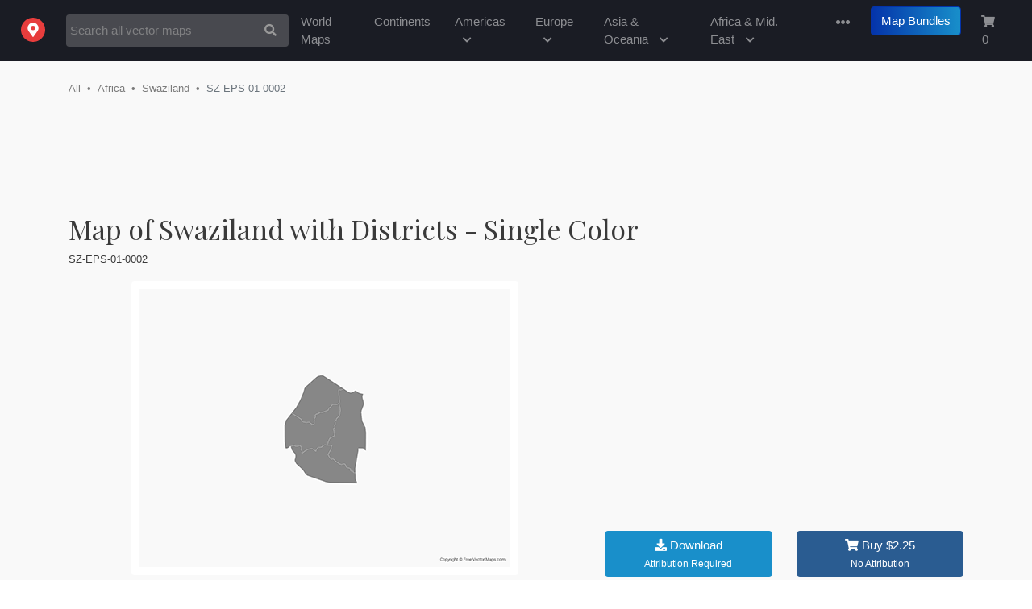

--- FILE ---
content_type: text/html; charset=utf-8
request_url: https://freevectormaps.com/swaziland/SZ-EPS-01-0002?ref=more_region_map
body_size: 63300
content:
<!DOCTYPE html>
<html lang="en">
<head>
<title>Printable Vector Map of Swaziland with Districts - Single Color | Free Vector Maps</title>
    <script type="application/ld+json">
    {
      "@context": "https://schema.org/",
      "@type": "ImageObject",
      "contentUrl": "https://fvmstatic.s3.amazonaws.com/maps/m/SZ-EPS-01-0002.png",
      "license": "https://freevectormaps.com/license",
      "acquireLicensePage": "https://freevectormaps.com/faqs",
      "creditText": "Map of Swaziland with Districts - Single Color",
      "creator": {
        "@type": "Person",
        "name": "Ted Grajeda"
       },
      "copyrightNotice": "Ted Grajeda"
    }
    </script>
<meta name="description" content="Printable vector map of Swaziland with Districts - Single Color available in Adobe Illustrator, EPS, PDF, PNG and JPG formats to download." />
<meta name="keywords" content=" vector maps of Swaziland, Swaziland map, map Swaziland , vector maps of Africa, free vector maps, vector maps, royalty free maps, stock maps, map illustrations, city maps, country maps, scalable maps, map resources, clipart, clip, art, infographics, illustrator maps, free map flags, map library, teacher maps, education maps" />
<meta name="viewport" content="width=device-width, initial-scale=1.0">
<meta name="author" content="Ted Grajeda | Striped Candy LLC" />
<meta property="fb:app_id" content="1554386818190006" />
<meta property="og:type" content="website">

<meta property="og:title" content="Vector Map of Swaziland with Districts - Single Color | FreeVectorMaps.com" />
<meta property="og:description" content="Printable vector map of Swaziland with Districts - Single Color available in Adobe Illustrator, EPS, PDF, PNG and JPG formats to download." />
<meta property="og:image" content="https://fvmstatic.s3.amazonaws.com/maps/m/SZ-EPS-01-0002.png">
<meta property="og:url" content="https://freevectormaps.com/swaziland/SZ-EPS-01-0002" />
<meta name="twitter:card" content="summary_large_image">
<meta name="twitter:site" content="@freevectormaps">
<meta name="twitter:title" content="Vector Map of Swaziland with Districts - Single Color  | FreeVectorMaps.com">
<meta name="twitter:description" content="Printable vector map of Swaziland with Districts - Single Color available in Adobe Illustrator, EPS, PDF, PNG and JPG formats to download.">
<meta name="twitter:image" content="https://fvmstatic.s3.amazonaws.com/maps/m/SZ-EPS-01-0002.png">

<meta http-equiv="content-type" content="text/html; charset=UTF-8" />
<link rel="shortcut icon" href="/ico/favicon.ico"  type="image/x-icon">
<link rel="apple-touch-icon" href="/ico/apple-touch-icon.png">
<link rel="mask-icon" href="https://fvmstatic.s3.amazonaws.com/assets/fvm-logo.svg">
<meta name="theme-color" content="#ffffff"/>
<!-- Bootstrap -->
<link rel="stylesheet" href="https://stackpath.bootstrapcdn.com/bootstrap/4.1.3/css/bootstrap.min.css" integrity="sha384-MCw98/SFnGE8fJT3GXwEOngsV7Zt27NXFoaoApmYm81iuXoPkFOJwJ8ERdknLPMO" crossorigin="anonymous">
<!-- Google Fonts -->
<link href="https://fonts.googleapis.com/css?family=Playfair+Display&display=swap" rel="stylesheet">
<!-- FVM CSS -->
<link href="/css/fvm.css" rel="stylesheet">
<!-- Allow Ads -->
<script async src="https://fundingchoicesmessages.google.com/i/pub-0563997665940582?ers=1" nonce="u_XW3Y603Ip4fn-MsW4EAQ"></script><script nonce="u_XW3Y603Ip4fn-MsW4EAQ">(function() {function signalGooglefcPresent() {if (!window.frames['googlefcPresent']) {if (document.body) {const iframe = document.createElement('iframe'); iframe.style = 'width: 0; height: 0; border: none; z-index: -1000; left: -1000px; top: -1000px;'; iframe.style.display = 'none'; iframe.name = 'googlefcPresent'; document.body.appendChild(iframe);} else {setTimeout(signalGooglefcPresent, 0);}}}signalGooglefcPresent();})();</script>
<meta name='impact-site-verification' value='936516915'><script async data-name="BMC-Widget" src="https://cdnjs.buymeacoffee.com/1.0.0/widget.prod.min.js" data-id="KOEgS4b" data-description="Support me on Buy me a coffee!" data-message="Thanks for the coffee!" data-color="#198FCA" data-position="right" data-x_margin="10" data-y_margin="10"></script>
</head>
<body>
<!-- Header -->  
<nav class="navbar navbar-expand-md navbar-dark bg-dark">
  <a class="navbar-brand" href="/?ref=logo"><img src="https://fvmstatic.s3.amazonaws.com/assets/fvm-logo.svg" height="30" alt="Free Vector Flags" title="Free Vector Flags"  id="fvm-logo" /></a>
  <button class="navbar-toggler" type="button" data-toggle="collapse" data-target="#global-nav" aria-controls="global-nav" aria-expanded="false" aria-label="Toggle navigation">
    <i class="fas fa-ellipsis-v"></i>
  </button>
     <form id="nav-search-form" class="form-inline mt-4 mt-md-0" action="/search" autocomplete="off" method="get" accept-charset="utf-8">
            <div class="input-group">
                <input id="nav-search" name="q" value="" class="form-control auto" type="text" title="Search Free Vector Maps" placeholder="Search all vector maps" />
                <input name="ref" type="hidden" value="search-nav" />
                <span class="input-group-btn">
                   <button class="btn btn-default" type="submit" id="nav-search-btn" aria-label="Search Maps">
                       <i class="fas fa-search"></i>
                   </button>
                </span>
            </div>
      </form>
  <div class="collapse navbar-collapse justify-content-end" id="global-nav">
    <ul class="navbar-nav">
        <li class="nav-item"><a class="nav-link" href="/world-maps?ref=top-nav">World Maps</a></li>
        <li class="nav-item"><a class="nav-link" href="/continent-maps?ref=top-nav">Continents</a></li>
        <li class="nav-item"><a class="nav-link" href="#" id="nav-americas">Americas <i class="fas fa-chevron-down sm-hide"></i></a></li>
        <li class="nav-item"><a class="nav-link" href="#" id="nav-europe">Europe <i class="fas fa-chevron-down sm-hide"></i></a></li>
        <li class="nav-item"><a class="nav-link" href="#" id="nav-asia">Asia &amp; Oceania <i class="fas fa-chevron-down sm-hide"></i></a></li>
        <li class="nav-item"><a class="nav-link" href="#" id="nav-africa">Africa &amp; Mid. East <i class="fas fa-chevron-down sm-hide"></i></a></li>
      <li class="nav-item dropdown">
        <a class="nav-link dropdown-toggle" href="#" id="nav-more" data-toggle="dropdown" aria-haspopup="true" aria-expanded="false" title="More From Free Vector Maps"><span class="d-sm-none">More</span><i class="fas fa-ellipsis-h " id="nav-ell"></i></a>
        <div class="dropdown-menu dropdown-menu-right"  aria-labelledby="more-links">
            <span class="dropdown-menu-arrow"></span>
            <a class="dropdown-item" href="/premium-maps">Premium Maps</a>
            <a class="dropdown-item" href="/globes">Globes</a>
            <a class="dropdown-item" href="/powerpoint-maps">PowerPoint Maps</a>
            <a class="dropdown-item" href="/blue-maps">Blue Maps</a>
            <a class="dropdown-item" href="/flag-maps">Flag Maps</a>
            <a class="dropdown-item" href="/search?q=sketch">Sketch Maps</a>
            <a class="dropdown-item" href="/search?q=stamp">Stamp Maps</a>
            <a class="dropdown-item" href="/search?q=3D">3D Maps</a>
            <div class="dropdown-divider"></div>
            <a class="dropdown-item" href="/faqs?ref=nav">FAQs</a>
            <a class="dropdown-item" href="/license?ref=nav">License</a>
            <a class="dropdown-item" href="http://bit.ly/2D5fwF7" rel="noreferrer" target="_blank">Donate</a>
            <a class="dropdown-item" href="/a-z?ref=nav">Maps A - Z</a>
            <div class="dropdown-divider"></div>
			<a class="dropdown-item" href="https://bit.ly/47CwFSl" target="_blank" title="The 50 United States - US States & Capitals, Maps, Quizzes and more">The50UnitedStates.com</a>
            <a class="dropdown-item" href="http://bit.ly/2Xs2w5i" target="_blank">VectorFlags.com</a>
            <div class="dropdown-divider"></div>
            <div id="drop-drown-buttons">
                <div class="btn-group social" role="group" aria-label="Basic example">
                   <a href="http://bit.ly/2zlCLbN" rel="noreferrer" target="_blank" title="FVM on Facebook"><button type="button" class="btn btn-light"  aria-label="Visit Facebook"><i class="fab fa-facebook-square"></i></button></a>
                  <a href="http://bit.ly/13seEVf" rel="noreferrer" target="_blank" title="FVM on Twitter"><button type="button" class="btn btn-light" aria-label="Visit Twitter"><i class="fab fa-twitter"></i></button></a>
                </div>  
            </div>
        </div>
      </li>
      <li class="nav-item ">
        <a class="btn btn-primary bundle-nav" href="/map-bundles?ref=nav" title="Map Bundles offer huge savings">Map Bundles</a>
      </li>
      <li class="nav-item shopping-cart">
        <a class="nav-link" href="/cart?ref=nav" title="Shopping Cart"><i class="fas fa-shopping-cart"></i> <span id="cart-count" class="">0</span></a>
      </li>
    </ul>
  </div>
</nav>
<!-- Start Top Search -->
<div class="top-search-wrapper">
  <div class="container">
    <div class="row">
      <div class="col-lg-12">  
        <form action="/search" autocomplete="off" class="form-horizontal" method="get" accept-charset="utf-8">
            <div class="input-group">
                <input id="top-search" name="q" value="" class="form-control auto" type="text" title="Search Free Vector Maps" placeholder="Search all vector maps">
                <input name="ref" type="hidden" value="search-top">
                <span class="input-group-btn">
                   <button class="btn btn-default" type="submit" id="top-search-btn" aria-label="Search Maps">
                       <i class="fas fa-search"></i>
                   </button>
                </span>
            </div>
        </form>
      </div>
    </div>
  </div>
</div>
 <!-- /Top Search -->
<!-- /Header --><!-- Drop down Menus -->
<div class="mega-wrapper">
  <div id="mega-menu">
    <div class="container">
    <a href="#" title="Close Menu" class="mega-close"><i class="fas fa-times"></i></a>
      <!-- North America Links -->
      <div id="nav-na">
      <div class="row">
                <h2>Free Vector Maps of <span>The Americas</span></h2>
      </div>
      <div class="row">
        <div class="col-lg-3">
          <ul class="list-unstyled">
            <li>
              <h3><a href="/north-america?ref=drop-menu" title="Free Vector Maps of North America">North America</a></h3>
            </li>
            <li><a href="/canada?ref=drop-menu" title="Free Vector Maps of Canada">Canada</a></li>
            <li><a href="/mexico?ref=drop-menu" title="Free Vector Maps of Mexico">Mexico</a></li>
            <li><a href="/united-states?ref=drop-menu" title="Free Vector Maps of the United States of America">United States of America</a></li>
          </ul>
          <ul class="list-unstyled">
            <li>
              <h3><a href="/central-america?ref=drop-menu" title="Free Vector Maps of Central America">Central America</a></h3>
            </li>
            <li><a href="/belize?ref=drop-menu" title="Free Vector Maps of Belize">Belize</a></li>
            <li><a href="/costa-rica?ref=drop-menu" title="Free Vector Maps of Costa Rica">Costa Rica</a></li>
            <li><a href="/el-salvador?ref=drop-menu" title="Free Vector Maps of El Salvador">El Salvador</a></li>
            <li><a href="/guatemala?ref=drop-menu" title="Free Vector Maps of Guatemala">Guatemala</a></li>
            <li><a href="/honduras?ref=drop-menu" title="Free Vector Maps of Honduras">Honduras</a></li>
            <li><a href="/nicaragua?ref=drop-menu" title="Free Vector Maps of Nicaragua">Nicaragua</a></li>
            <li><a href="/panama?ref=drop-menu" title="Free Vector Maps of Panama">Panama</a></li>
          </ul>
        </div>
        <div class="col-lg-3">
          <ul class="list-unstyled">
            <li>
              <h3><a href="/caribbean?ref=drop-menu" title="Free Vector Maps of the Caribbean Islands">Caribbean Islands</a></h3>
            </li>
            <li><a href="/cuba?ref=drop-menu" title="Free Vector Maps of Cuba">Cuba</a></li>
            <li><a href="/dominican-republic?ref=drop-menu" title="Free Vector Maps of the Dominican Republic">Dominican Republic</a></li>
            <li><a href="/jamaica?ref=drop-menu" title="Free Vector Maps of Jamaica">Jamaica</a></li>
            <li><a href="/puerto-rico?ref=drop-menu" title="Free Vector Maps of Puerto Rico">Puerto Rico</a></li>
          </ul>
          <ul class="list-unstyled">
            <li>
              <h3><a href="/south-america?ref=drop-menu" title="Free Vector Maps of the Caribbean Islands">South America</a></h3>
            </li>
            <li><a href="/argentina?ref=drop-menu" title="Free Vector Maps of Argentina">Argentina</a></li>
            <li><a href="/brazil?ref=drop-menu" title="Free Vector Maps of Brazil">Brazil</a></li>
            <li><a href="/chile?ref=drop-menu" title="Free Vector Maps of Chile">Chile</a></li>
            <li><a href="/ecuador?ref=drop-menu" title="Free Vector Maps of Ecuador">Ecuador</a></li>
            <li><a href="/peru?ref=drop-menu" title="Free Vector Maps of Peru">Peru</a></li>
            <li><a href="/venezuela?ref=drop-menu" title="Free Vector Maps of Venezuela">Venezuela</a></li>
          </ul>
          </div>
        </div>
      </div>
      <!-- Europe Links -->
      <div id="nav-eu">
      <div class="row">
      <h2>Free Vector Maps of <span>Europe</span></h2>
      </div>
      <div class="row">
        <div class="col-lg-3">
          <ul class="list-unstyled">
            <li>
              <h3><a href="/europe?ref=drop-menu" title="Free Vector Maps of Europe">Europe</a></h3>
            </li>
            <li><a href="/austria?ref=drop-menu" title="Free Vector Maps of Austria">Austria</a></li>
            <li><a href="/belgium?ref=drop-menu" title="Free Vector Maps of Belgium">Belgium</a></li>
            <li><a href="/croatia?ref=drop-menu" title="Free Vector Maps of Croatia">Croatia</a></li>
            <li><a href="/czech-republic?ref=drop-menu" title="Free Vector Maps of the Czech Republic">Czech Republic</a></li>
            <li><a href="/denmark?ref=drop-menu" title="Free Vector Maps of Denmark">Denmark</a></li>
            <li><a href="/finland?ref=drop-menu" title="Free Vector Maps of Finland">Finland</a></li>
            <li><a href="/france?ref=drop-menu" title="Free Vector Maps of France">France</a></li>
            <li><a href="/germany?ref=drop-menu" title="Free Vector Maps of Germany">Germany</a></li>
            <li><a href="/greece?ref=drop-menu" title="Free Vector Maps of Greece">Greece</a></li>
			<li><a href="/ireland?ref=drop-menu" title="Free Vector Maps of Ireland">Ireland</a></li>
          </ul>
        </div>
        <div class="col-lg-3">
          <ul class="list-unstyled">
            <li><a href="/italy?ref=drop-menu" title="Free Vector Maps of Italy">Italy</a></li>
            <li><a href="/netherlands?ref=drop-menu" title="Free Vector Maps of the Netherlands">Netherlands</a></li>
            <li><a href="/norway?ref=drop-menu" title="Free Vector Maps of Norway">Norway</a></li>
            <li><a href="/portugal?ref=drop-menu" title="Free Vector Maps of Portugal">Portugal</a></li>
            <li><a href="/russia?ref=drop-menu" title="Free Vector Maps of Russia">Russia</a></li>
            <li><a href="/spain?ref=drop-menu" title="Free Vector Maps of Spain">Spain</a></li>
            <li><a href="/sweden?ref=drop-menu" title="Free Vector Maps of Sweden">Sweden</a></li>
            <li><a href="/switzerland?ref=drop-menu" title="Free Vector Maps of Switzerland">Switzerland</a></li>
            <li><a href="/turkey?ref=drop-menu" title="Free Vector Maps of Turkey">Turkey</a></li>
            <li><a href="/ukraine?ref=drop-menu" title="Free Vector Maps of Ukraine">Ukraine</a></li>
			<li><a href="/united-kingdom?ref=drop-menu" title="Free Vector Maps of the United Kingdom">United Kingdom</a></li>
          </ul>
        </div>
        </div>
      </div>
      <!-- Africa Links -->
      <div id="nav-af">
      <div class="row">
      <h2>Free Vector Maps of <span>Africa &amp; The Middle East</span></h2>
      </div>
      <div class="row">
        <div class="col-lg-3">
          <ul class="list-unstyled">
            <li>
              <h3><a href="/africa?ref=drop-menu" title="Free Vector Maps of Africa">Africa</a></h3>
            </li>
            <li><a href="/algeria?ref=drop-menu" title="Free Vector Maps of Algeria">Algeria</a></li>
            <li><a href="/botswana?ref=drop-menu" title="Free Vector Maps of Botswana">Botswana</a></li>
            <li><a href="/egypt?ref=drop-menu" title="Free Vector Maps of Egypt">Egypt</a></li>
            <li><a href="/kenya?ref=drop-menu" title="Free Vector Maps of Kenya">Kenya</a></li>
            <li><a href="/libya?ref=drop-menu" title="Free Vector Maps of Libya">Libya</a></li>
            <li><a href="/morocco?ref=drop-menu" title="Free Vector Maps of Morocco">Morocco</a></li>
            <li><a href="/namibia?ref=drop-menu" title="Free Vector Maps of Namibia">Namibia</a></li>
            <li><a href="/somalia?ref=drop-menu" title="Free Vector Maps of Somalia">Somalia</a></li>
            <li><a href="/south-africa?ref=drop-menu" title="Free Vector Maps of South Africa">South Africa</a></li>
            <li><a href="/tanzania?ref=drop-menu" title="Free Vector Maps of Tanzania">Tanzania</a></li>
            <li><a href="/zimbabwe?ref=drop-menu" title="Free Vector Maps of Zimbabwe">Zimbabwe</a></li>
          </ul>
        </div>
        <div class="col-lg-3">
          <ul class="list-unstyled">
            <li>
              <h3><a href="/middle-east?ref=drop-menu" title="Free Vector Maps of the Middle East">The Middle East</a></h3>
            </li>
            <li><a href="/iran?ref=drop-menu" title="Free Vector Maps of Iran">Iran</a></li>
            <li><a href="/iraq?ref=drop-menu" title="Free Vector Maps of Iraq">Iraq</a></li>
            <li><a href="/israel?ref=drop-menu" title="Free Vector Maps of Israel">Israel</a></li>
            <li><a href="/jordan?ref=drop-menu" title="Free Vector Maps of Jordan">Jordan</a></li>
            <li><a href="/kuwait?ref=drop-menu" title="Free Vector Maps of Kuwait">Kuwait</a></li>
            <li><a href="/lebanon?ref=drop-menu" title="Free Vector Maps of Lebanon">Lebanon</a></li>
            <li><a href="/oman?ref=drop-menu" title="Free Vector Maps of Oman">Oman</a></li>
            <li><a href="/qatar?ref=drop-menu" title="Free Vector Maps of Qatar">Qatar</a></li>
            <li><a href="/saudi-arabia?ref=drop-menu" title="Free Vector Maps of Saudi Arabia">Saudi Arabia</a></li>
            <li><a href="/syria?ref=drop-menu" title="Free Vector Maps of Syria">Syria</a></li>
            <li><a href="/united-arab-emirates?ref=drop-menu" title="Free Vector Maps of United Arab Emirates">United Arab Emirates</a></li>
          </ul>
        </div>
        </div>
      </div>
      <!-- Asia Links -->
      <div id="nav-as">
      <div class="row">
      <h2 class="as-h2">Free Vector Maps of <span>Asia, Oceania &amp; The Antarctic</span></h2>
      </div>
      <div class="row">
        <div class="col-lg-3 as-span">
          <ul class="list-unstyled">
            <li>
              <h3><a href="/asia?ref=drop-menu" title="Free Vector Maps of Asia">Asia</a></h3>
            </li>
            <li><a href="/afghanistan?ref=drop-menu" title="Free Vector Maps of Afghanistan">Afghanistan</a></li>
            <li><a href="/china?ref=drop-menu" title="Free Vector Maps of China">China</a></li>
            <li><a href="/india?ref=drop-menu" title="Free Vector Maps of India">India</a></li>
            <li><a href="/indonesia?ref=drop-menu" title="Free Vector Maps of Indonesia">Indonesia</a></li>
            <li><a href="/japan?ref=drop-menu" title="Free Vector Maps of Japan">Japan</a></li>
            <li><a href="/malaysia?ref=drop-menu" title="Free Vector Maps of Malaysia">Malaysia</a></li>
            <li><a href="/pakistan?ref=drop-menu" title="Free Vector Maps of Pakistan">Pakistan</a></li>
            <li><a href="/philippines?ref=drop-menu" title="Free Vector Maps of Philippines">Philippines</a></li>
            <li><a href="/south-korea?ref=drop-menu" title="Free Vector Maps of South Korea">South Korea</a></li>
            <li><a href="/thailand?ref=drop-menu" title="Free Vector Maps of Thailand">Thailand</a></li>
            <li><a href="/vietnam?ref=drop-menu" title="Free Vector Maps of Vietnam">Vietnam</a></li>
          </ul>
        </div>
        <div class="col-lg-3">
          <ul class="list-unstyled">
            <li>
              <h3><a href="/oceania?ref=drop-menu" title="Free Vector Maps of Oceania">Oceania</a></h3>
            </li>
            <li><a href="/australia?ref=drop-menu" title="Free Vector Maps of Australia">Australia</a></li>
            <li><a href="/fiji?ref=drop-menu" title="Free Vector Maps of Fiji">Fiji</a></li>
            <li><a href="/new-caledonia?ref=drop-menu" title="Free Vector Maps of New Caledonia">New Caledonia</a></li>
            <li><a href="/new-zealand?ref=drop-menu" title="Free Vector Maps of New Zealand">New Zealand</a></li>
            <li><a href="/papua-new-guinea?ref=drop-menu" title="Free Vector Maps of Papua New Guinea">Papua New Guinea</a></li>
            <li><a href="/solomon-islands?ref=drop-menu" title="Free Vector Maps of the Solomon Islands">Solomon Islands</a></li>
            <li><a href="/vanuatu?ref=drop-menu" title="Free Vector Maps of Vanuatu">Vanuatu</a></li>
          </ul>
          <ul class="list-unstyled">
            <li>
              <h3><a href="/antarctic?ref=drop-menu" title="Free Vector Maps of the Antarctic">Antarctic</a></h3>
            </li>
            <li><a href="/antarctica?ref=drop-menu" title="Free Vector Maps of Antarctica">Antarctica</a></li>
            <li><a href="/falkland-islands?ref=drop-menu" title="Free Vector Maps of the Falkland Islands">Falkland Islands</a></li>
            <li><a href="/south-georgia-and-the-south-sandwich-islands?ref=drop-menu" title="Free Vector Maps of the South Georgia and the South Sandwich Islands">South Georgia</a></li>
          </ul>
        </div>
      </div>
      </div>
    </div>
  </div>
</div>
<!-- /Drop down Menus --><div class="flag-wrapper">
<div class="container">
    <div class="row">
    <div class="col-lg-8"> 
      <ol class="breadcrumb">
        <li class="breadcrumb-item"><a href="/all" title="Free Vector Maps">All</a></li>
		        <li class="breadcrumb-item"><a href="/africa?ref=crumb" title="Free Vector Maps of Africa">Africa</a></li>
	           <li class="breadcrumb-item"><a href="/swaziland?ref=crumb" title="Free Vector Maps of Swaziland">Swaziland</a></li>
                <li class="breadcrumb-item active">SZ-EPS-01-0002</li>
      </ol>
    </div>
    <div class="col-lg-4 social"> 
			    </div>
  </div>
<div class="row extra-margin">
	<div class="col-lg-12 ad">
		<!-- FVM Responsive  -->
<style>
  @media (max-width: 768px) { /* Targets screens smaller than 768px */
    .adsbygoogle {
      height: 50px !important;
    }
  }
</style>
<ins class="adsbygoogle g-ads"
style="display:block"     data-ad-client="ca-pub-0563997665940582"
     data-ad-slot="5836176660"
     data-ad-format="horizontal"></ins>
<script>
(adsbygoogle = window.adsbygoogle || []).push({});
</script>   
	</div>
</div>
        <div class="row">
  	<div class="col-lg-12 extra-margin">
                  <h1 title="Printable Vector Map of Swaziland with Districts - Single Color">Map of Swaziland with Districts - Single Color</h1>
               <h4>SZ-EPS-01-0002</h4>
    </div>
   </div>
  <div class="row">
    <!-- Begin Map -->
    <div class="col-lg-7">
        <div class="flag">
                  <img src="https://fvmstatic.s3.amazonaws.com/maps/m/SZ-EPS-01-0002.png" class="mainMap" alt="Free Vector Map of Swaziland with Districts - Single Color" title="Free Vector Map of Swaziland with Districts - Single Color" />
                 </div>
              <div class="flag-details">
                <div class="row flag-meta">
                  <div class="col-lg-2">
                      <h5>Views</h5>
                      <p>3,581</p>
                    </div>
                                  <div class="col-lg-2">
                      <h5>Downloads</h5>
                      <p>99</p>
                    </div>
                                  <div class="col-lg-2">
                      <h5>File Size</h5>
                      <p>284 KB </p>
                    </div>
                  <div class="col-lg-2">
                      <h5>File Type</h5>
                      <p><span class="proj">            <i class="icon-file"></i> Vector            </span></p>
                    </div>
                                        <div class="col-lg-4">
                      <h5>Projection</h5>
                      <p><span class="proj" title="Mercator" data-toggle="tooltip" data-placement="top"><a href="https://freevectormaps.com/search?q=&reg=&proj=Mercator&all=true&ref=projection" title="Search Mercator Projection Maps">Mercator</a></span></p>
                    </div>
                                    </div>
                  		    <div class="row">
  	<div class="col-lg-12 extra_margin">
                        <h5>Details</h5>
        					<p><strong>Map of Swaziland with Districts - Single Color</strong> is a fully layered, printable, editable vector map file. All maps come in AI, EPS, PDF, PNG and JPG file formats. </p>
              
                        
    </div>
   </div>
                  </div>
    </div>
    <!-- End Map -->
    <!-- Begin Description -->
    <div class="col-lg-5 download-flag">
             
<!-- FVM Large MPU -->
	<div class="mpu ad">
		
<!-- FVM Responsive - New -->
<ins class="adsbygoogle"
     style="display:block"
     data-ad-client="ca-pub-0563997665940582"
     data-ad-slot="5836176660"
     data-ad-format="auto"
     data-full-width-responsive="true"></ins>
<script>
     (adsbygoogle = window.adsbygoogle || []).push({});
</script>		</div>
              <div class="row download-btns">
                  <div class="col-lg-6">
                      <a id="SZ-EPS-01-0002" class="btn btn-secondary btn-block modal-download" href="#" role="button"><i class="fas fa-download"></i> Download <span>Attribution Required</span></a>
                  </div>
                  <div class="col-lg-6">
                      <a class="btn btn-primary btn-block cart-add" href="#" role="button" id="SZ-EPS-01-0002" price="$2.25" name="Swaziland with Districts - Single Color"><i class="fas fa-shopping-cart"></i> Buy $2.25 <span>No Attribution</span></a>
                  </div>
                </div>
                <div class="download-links">
                    <ul class="list-unstyled list">
                        <li class="list-item"><strong>Don't want to Attribute Free Vector Maps? Buy map for $2.25</strong> </li>
                        <li class="list-item">Aren't sure which option is best for you? <a href="/faqs" title="Learn more about FAQs" target="_blank">Learn more</a></li>
                        <li class="list-item"><a href="#" class="modal-attribution-open" name="SZ-EPS-01-0002"  title="How do I provide Attribution?" >How do I provide Attribution?</a></li>
                    </ul>
      </div>
                    </div>
    <!-- / Description -->
  </div>
	      
  <!-- Tags -->
  <div class="row">
    <div class="col-lg-12">
        <ul class="list-inline tags">
        <li class='list-inline-item'><a href="/search?q=Africa&amp;ref=tag" title="Search: Africa" class="btn btn-tag">Africa</a></li><li class='list-inline-item'><a href="/search?q=Commonwealth&amp;ref=tag" title="Search: Commonwealth" class="btn btn-tag">Commonwealth</a></li><li class='list-inline-item'><a href="/search?q=Mbabane&amp;ref=tag" title="Search: Mbabane" class="btn btn-tag">Mbabane</a></li><li class='list-inline-item'><a href="/search?q=Single Color&amp;ref=tag" title="Search: Single Color" class="btn btn-tag">Single Color</a></li><li class='list-inline-item'><a href="/search?q=Southern Africa&amp;ref=tag" title="Search: Southern Africa" class="btn btn-tag">Southern Africa</a></li><li class='list-inline-item'><a href="/search?q=Swaziland&amp;ref=tag" title="Search: Swaziland" class="btn btn-tag">Swaziland</a></li><li class='list-inline-item'><a href="/search?q=The Kingdom of eSwatini&amp;ref=tag" title="Search: The Kingdom of eSwatini" class="btn btn-tag">The Kingdom of eSwatini</a></li>        </ul>
    </div>
  </div>
  <!-- /Tags -->

    </div>
    </div>
<div class="vf-wrapper">
  <div class="container">
  <!-- Flags -->
  <div class="row">
    <div class="col-lg-12 flag-map">
      		  <!-- <p><a href="https://vectorflags.com/swaziland?ref=fvm-map" target="_blank" title="Download free vector flags of Swaziland at VectorFlags.com" class="vf-flag" name="SZ"><img src="https://vectorflags.s3.amazonaws.com/flags/sz-circle-01.png"  alt="Download free vector flags of Swaziland at VectorFlags.com" /> <span>Download free vector flags of Swaziland, and thousands more at VectorFlags.com <i class="fas fa-chevron-right"></i></a></span></p> -->
		  <p><a href="https://freesvgmaps.com/swaziland?ref=fvm-map" target="_blank" title="Download free SVG maps of Swaziland at VectorFlags.com" class="vf-flag" name="SZ"><img src="https://freesvgmaps.com//img/fsm-logo.svg" height="24" alt="Free SVG Maps Logo" title="Free SVG Maps" id="fsmlogo"> <span>Download Free SVG maps of Swaziland, and thousands more at FreeSVGMaps.com <i class="fas fa-chevron-right"></i></a></span></p>
		
              
	  </div>
	</div>
    </div>
  <!-- /Flags -->
    </div>
    

<main role="main">
  <div class="container">
    <div class="row">
      <div class="col-md-12">
		<!-- iStock API -->

<style>
    
    .istock-grid-title{display: none;}
    
    .istock-container {grid-template-columns: repeat(6,1fr);}
    .istock-figure {border-radius: 3px !important; float: left;
        max-height: 254px;
        background: #eaeaea;
    margin: 15px;
    box-sizing: content-box;
    overflow: hidden;
    position: relative;
    flex: 1 0 12%;}
    .istock-figure a{display: block; width: 100%; }
    
    .istock-figure:first-child{
        margin-left: 0px;
    }
    
    .istock-figure:last-child{
        margin-right: 0px;
    }
    
    .istock-image-medium {width: 100%;}
    
    .istock-figure:last-child a::before {
    content: 'View More';
    font-size: 18px;
    line-height: 8;
    text-align: center;
    color: #fff;
    position: absolute;
    top: 0;
    right: 0;
    bottom: 0;
    left: 0;
    background: rgba(0,0,0,0.45);
    font-weight: 400;
}
    
    @media only screen and (max-device-width: 450px) {
        .istock-figure{
            max-height: 200px;
            flex: 1 0 40% !important;
        }
        
    .istock-image-medium {
        width: 100% !important;
    }
        

    .istock-figure:last-child a::before {
    line-height: 6;
}
        
    }


</style>

<script src="https://developers.gettyimages.com/libs/affiliate/1.0/istock.js"></script>

<script>
  // Generic function to wait for an element to be ready in the DOM
  const waitUntilElementExists = (selector, callback) => {
    const el = document.querySelector(selector);
    if (el){
      return callback(el);
    }
    setTimeout(() => waitUntilElementExists(selector, callback), 500);
  }
  
  // Wait for the widget to be ready and then call a function
  waitUntilElementExists('.istock-container', (el) => changeIStockWidget(el));

  // Function that is called once the widget is ready
  function changeIStockWidget() {
    // Loop through all of the image containers and update the URLs to include a sharedID
    var istockContainerFigures = document.querySelectorAll(".istock-figure");
    for (var i = 0; i < istockContainerFigures.length; ++i) {
      var orgHref = istockContainerFigures[i].querySelector("a").href;
      var splitOrgHref = orgHref.split("?u=");
      istockContainerFigures[i].querySelector("a").href = splitOrgHref[0] + "?sharedID=MAPS&u=" + splitOrgHref[1];
    }

    // Find the last link and overwrite it's URL with an iStock search URL to serve as the View More URL
    var istockContainers = document.querySelectorAll(".istock-container");
    for (var i = 0; i < istockContainers.length; ++i) {
      var lastItemLink = istockContainers[i].lastElementChild.querySelector("a");
      var searchPath = "https://iStockphoto.6q33.net/c/2236821/258824/4205?sharedID=MAPS_VMB&u=https://www.istockphoto.com/vectors/Swaziland maps";
      lastItemLink.href = searchPath;
    }
  }
</script>



<h5 class="istock15">Sponsored Images by iStock - <a href="https://istockphoto.6q33.net/EBqA9" rel="noreferrer" target="_blank">Limited Deal: 15% OFF with <strong>15ISTOCK</strong> Coupon</a></h5>
<istock-affiliate api-key="8ta7bd4nzm4t357xumv95r2h" affiliate-id="2236821" title="iStock Widget" search-phrase="Swaziland maps" item-count="6" orientation="horizontal" image-style="vector" /> 
    </div>
   </div>
<!-- More Region Specific Maps -->
    <div class="row extra-margin">
      <div class="col-md-8">
      <h2>Vector Maps of Swaziland</h2>
    </div>
     <div class="col-md-4 more-flags">
     <a href="/swaziland" title="Free Vector Maps of Swaziland">Maps of Swaziland <i class="fas fa-chevron-right"></i></a>
    </div>
  </div>
   <div class="row extra-margin">
<div class="col-md-3 thumb "><a href="/swaziland/SZ-EPS-02-0002?ref=more_country_map" title="Map of Swaziland with Districts"><img loading='lazy' class='lazyload' alt="Map of Swaziland with Districts" src='/img/lazy-bg.png' data-src="https://fvmstatic.s3.amazonaws.com/maps/m/SZ-EPS-02-0002.png" /></a><span class="trunc" title="Swaziland with Districts">Swaziland with Districts</span><span><a href="/swaziland/SZ-EPS-02-0002?ref=more_country_map" title="Map of Swaziland with Districts">SZ-EPS-02-0002 </a></span></div>
<div class="col-md-3 thumb "><a href="/swaziland/SZ-EPS-02-6001?ref=more_country_map" title="Map of Swaziland - Flag"><img loading='lazy' class='lazyload' alt="Map of Swaziland - Flag" src='/img/lazy-bg.png' data-src="https://fvmstatic.s3.amazonaws.com/maps/m/SZ-EPS-02-6001.png" /></a><span class="trunc" title="Swaziland - Flag">Swaziland - Flag</span><span><a href="/swaziland/SZ-EPS-02-6001?ref=more_country_map" title="Map of Swaziland - Flag">SZ-EPS-02-6001 </a></span></div>
<div class="col-md-3 thumb "><a href="/swaziland/SZ-EPS-02-0003?ref=more_country_map" title="Map of Swaziland with Districts - Multicolor"><img loading='lazy' class='lazyload' alt="Map of Swaziland with Districts - Multicolor" src='/img/lazy-bg.png' data-src="https://fvmstatic.s3.amazonaws.com/maps/m/SZ-EPS-02-0003.png" /></a><span class="trunc" title="Swaziland with Districts - Multicolor">Swaziland with Districts - Multicolor</span><span><a href="/swaziland/SZ-EPS-02-0003?ref=more_country_map" title="Map of Swaziland with Districts - Multicolor">SZ-EPS-02-0003 </a></span></div>
<div class="col-md-3 thumb "><a href="/swaziland/SZ-EPS-01-0001?ref=more_country_map" title="Map of Swaziland - Single Color"><img loading='lazy' class='lazyload' alt="Map of Swaziland - Single Color" src='/img/lazy-bg.png' data-src="https://fvmstatic.s3.amazonaws.com/maps/m/SZ-EPS-01-0001.png" /></a><span class="trunc" title="Swaziland - Single Color">Swaziland - Single Color</span><span><a href="/swaziland/SZ-EPS-01-0001?ref=more_country_map" title="Map of Swaziland - Single Color">SZ-EPS-01-0001 </a></span></div>
	</div>
<div class="row extra-margin">
	<div class="col-lg-12 ad">
		<!-- FVM Responsive  -->
<style>
  @media (max-width: 768px) { /* Targets screens smaller than 768px */
    .adsbygoogle {
      height: 50px !important;
    }
  }
</style>
<ins class="adsbygoogle g-ads"
style="display:block"     data-ad-client="ca-pub-0563997665940582"
     data-ad-slot="5836176660"
     data-ad-format="horizontal"></ins>
<script>
(adsbygoogle = window.adsbygoogle || []).push({});
</script>   
	</div>
</div>
	
 <!-- More Region Specific Maps -->
  <div class="row extra-margin">
      <div class="col-md-8">
              <h2>Vector Maps of Africa</h2>
          </div>
     <div class="col-md-4 more-flags">
                 <a href="/africa" title="Free Vector Maps of Africa">Maps of Africa <i class="fas fa-chevron-right"></i></a>
          	
    </div>
  </div>
  <div class="row extra-margin">
<div class="col-md-3 thumb "><a href="/mayotte/YT-EPS-01-0001?ref=more_region_map" title="Map of Mayotte - Single Color"><img loading='lazy' class='lazyload' alt="Map of Mayotte - Single Color" src='/img/lazy-bg.png' data-src="https://fvmstatic.s3.amazonaws.com/maps/m/YT-EPS-01-0001.png" /></a><span class="trunc" title="Mayotte - Single Color">Mayotte - Single Color</span><span><a href="/mayotte/YT-EPS-01-0001?ref=more_region_map" title="Map of Mayotte - Single Color">YT-EPS-01-0001 </a></span></div>
<div class="col-md-3 thumb "><a href="/saint-helena-ascension-tristan-da-cunha/SH-EPS-01-0003?ref=more_region_map" title="Map of Tristan da Cunha - Single Color"><img loading='lazy' class='lazyload' alt="Map of Tristan da Cunha - Single Color" src='/img/lazy-bg.png' data-src="https://fvmstatic.s3.amazonaws.com/maps/m/SH-EPS-01-0003.png" /></a><span class="trunc" title="Tristan da Cunha - Single Color">Tristan da Cunha - Single Color</span><span><a href="/saint-helena-ascension-tristan-da-cunha/SH-EPS-01-0003?ref=more_region_map" title="Map of Tristan da Cunha - Single Color">SH-EPS-01-0003 </a></span></div>
<div class="col-md-3 thumb "><a href="/namibia/NA-EPS-02-0001?ref=more_region_map" title="Map of Namibia"><img loading='lazy' class='lazyload' alt="Map of Namibia" src='/img/lazy-bg.png' data-src="https://fvmstatic.s3.amazonaws.com/maps/m/NA-EPS-02-0001.png" /></a><span class="trunc" title="Namibia">Namibia</span><span><a href="/namibia/NA-EPS-02-0001?ref=more_region_map" title="Map of Namibia">NA-EPS-02-0001 </a></span></div>
<div class="col-md-3 thumb "><a href="/niger/NE-EPS-02-4001?ref=more_region_map" title="Map of Niger - Blue"><img loading='lazy' class='lazyload' alt="Map of Niger - Blue" src='/img/lazy-bg.png' data-src="https://fvmstatic.s3.amazonaws.com/maps/m/NE-EPS-02-4001.png" /></a><span class="trunc" title="Niger - Blue">Niger - Blue</span><span><a href="/niger/NE-EPS-02-4001?ref=more_region_map" title="Map of Niger - Blue">NE-EPS-02-4001 </a></span></div>
  </div>
<div class="row extra-margin">
	<div class="col-lg-12 ad">
		<!-- FVM Responsive  -->
<style>
  @media (max-width: 768px) { /* Targets screens smaller than 768px */
    .adsbygoogle {
      height: 50px !important;
    }
  }
</style>
<ins class="adsbygoogle g-ads"
style="display:block"     data-ad-client="ca-pub-0563997665940582"
     data-ad-slot="5836176660"
     data-ad-format="horizontal"></ins>
<script>
(adsbygoogle = window.adsbygoogle || []).push({});
</script>   
	</div>
</div>
</div>
</div>
    </main>
<!-- /container -->
 <!-- Reference -->
  <div class="reference">
    <div class="container">
      <div class="row">
        <div class="col-md-6">
			<h3>Trending Maps </h3>
			<div id="trending-footer">
				        <ul class="list-unstyled popmaps">
			<li><span>1</span><a href="/united-states/US-EPS-01-0002?ref=trend" title="Free Vector Map of United States of America with States - Single Color (File: US-EPS-01-0002)"> United States of America with States - Single Color</a></li>
				<li><span>2</span><a href="/world-maps/WRLD-EPS-02-4001?ref=trend" title="Free Vector Map of World - Blue (File: WRLD-EPS-02-4001)"> World - Blue</a></li>
				<li><span>3</span><a href="/world-maps/WRLD-PPT-02-0003?ref=trend" title="Free Vector Map of World - Blue (PowerPoint) (File: WRLD-PPT-02-0003)"> World - Blue (PowerPoint)</a></li>
				<li><span>4</span><a href="/world-maps/southeast-asia/WRLD-SEA-02-0002?ref=trend" title="Free Vector Map of Southeast Asia with Countries - Multicolor (File: WRLD-SEA-02-0002)"> Southeast Asia with Countries - Multicolor</a></li>
				<li><span>5</span><a href="/world-maps/south-america/WRLD-SA-01-0003?ref=trend" title="Free Vector Map of South America with Countries - Outline (File: WRLD-SA-01-0003)"> South America with Countries - Outline</a></li>
				<li><span>6</span><a href="/canada/manitoba/CA-MB-EPS-01-0001?ref=trend" title="Free Vector Map of Manitoba - Single Color (File: CA-MB-EPS-01-0001)"> Manitoba - Single Color</a></li>
				<li><span>7</span><a href="/world-maps/europe/WRLD-EU-01-0003?ref=trend" title="Free Vector Map of Europe with Countries - Outline (File: WRLD-EU-01-0003)"> Europe with Countries - Outline</a></li>
				<li><span>8</span><a href="/cuba/CU-EPS-02-6001?ref=trend" title="Free Vector Map of Cuba - Flag (File: CU-EPS-02-6001)"> Cuba - Flag</a></li>
				<li><span>9</span><a href="/world-maps/central-america/WRLD-CAM-PPT-02-0001?ref=trend" title="Free Vector Map of Central America with Countries - Outline (PowerPoint) (File: WRLD-CAM-PPT-02-0001)"> Central America with Countries - Outline (PowerPoint)</a></li>
				<li><span>10</span><a href="/australia/AU-EPS-01-0002?ref=trend" title="Free Vector Map of Australia with States - Single Color (File: AU-EPS-01-0002)"> Australia with States - Single Color</a></li>
	        </ul>
			</div>
        </div>
        <div class="col-md-3">
          <h3>Explore Maps</h3>
               <ul class="list-unstyled">
                <li><a href="/map-bundles?ref=footer">Map Bundles</a></li>
                <li><a href="/premium-maps">Premium Maps</a></li>
                <li><a href="/powerpoint-maps">Powerpoint Maps</a></li>
                <li><a href="/flag-maps">Flag Maps</a></li>
				<li><a href="/search?mc=1&all=true">Multicolor Maps</a></li>
				<li><a href="/blue-maps">Blue Maps</a></li>
                <li><a href="/globes?ref=footer">Globes</a></li>
				<li><a href="/activity?ref=footer">Map Activity</a></li>
				<li><a href="/trends?ref=footer">Trending Maps</a></li>
                <li><a href="/a-z">Maps A - Z</a></li>
              </ul>
		</div>
           <div class="col-md-3">
          <h3>Learn More</h3>
                <ul class="list-unstyled">
                    <li><a href="/about?ref=footer">About</a></li>
                    <li><a href="/faqs?ref=footer">FAQs</a></li>
                    <li><a href="/features?ref=footer">Features</a></li>
                    <li><a href="/license?ref=footer">License</a></li>
                    <li><a href="/contact?ref=footer">Contact</a></li>
                    <li><a href="/privacy?ref=footer">Privacy</a></li>
                    <li><a href="/terms?ref=footer">Terms</a></li>
                    <li><a href="https://www.buymeacoffee.com/KOEgS4b" rel="noreferrer"  target="_blank">Buy Me a Coffee</a></li>
                    <li><a href="http://bit.ly/2zlCLbN" rel="noreferrer" target="_blank">Facebook</a></li>
                    <li><a href="http://bit.ly/13seEVf" rel="noreferrer" target="_blank">Twitter</a></li>
              </ul>
		</div>
    </div>
  </div>
</div>
<!-- /Reference -->
<!-- Bundles -->  
<div class="bundles">
    <div class="container">
      <div class="row">
        <div class="col-md-12">
            <a href="/map-bundles?ref=footer-bundle" title="Save up-to 80% with Map Bundles!">Save up-to 80% with Map Bundles! <span>Explore</span></a>
        </div>
      </div>
    </div>
  </div>
<!-- /Bundles --> 
<!-- Footer -->
<footer>
    <div class="footer">
        <div class="container">
            <div class="row footer-totals"  id="totals-footer">
                             <div class="col-lg-1">
		  </div>
          <div class="col-lg-3">
              <p class="footer-total"><span id="total-maps">2,738</span></p>
			  <h5>Maps</h5>
		  </div>
            <div class="col-lg-4">
				<p class="footer-total"><span id="total-views">28,706,366</span></p>
			  <h5>Views</h5>
		  </div>
          <div class="col-lg-3">
			  <p class="footer-total"><span id="total-downloads">3,849,051</span></p>
			  <h5>Downloads</h5>
		  </div>
         <div class="col-lg-1">
		  </div>            </div>
            <div class="row">
                <div class="col-lg-9">
                    <ul class="list-inline">
						<li class="list-inline-item"><a href="https://freesvgmaps.com?ref=fvm" target="_blank">Free SVG Maps</a><span class="divider">&#8226</span></li>
						<li class="list-inline-item"><a href="https://freeusamaps.com?ref=fvm" target="_blank">Free USA Maps</a><span class="divider">&#8226</span></li>
                        <li class="list-inline-item"><a href="http://bit.ly/2Xs2w5i" target="_blank" title="Vector Flags">Vector Flags</a><span class="divider">&#8226</span></li>
						<li class="list-inline-item"><a href="https://unrealimages.com?ref=free-vector-maps" target="_blank" title="Unreal Images - Free AI Stock Images">Unreal Images - Free AI Stock Images</a><span class="divider">&#8226</span></li>
                        <li class="list-inline-item"><a href="https://bit.ly/47CwFSl" target="_blank" title="The 50 United States - US States & Capitals, Maps, Quizzes and more">The50UnitedStates.com</a><span class="divider">&#8226</span></li>
                        <li class="list-inline-item"><a href="http://bit.ly/2rmvxnc" target="_blank" title="Free Study Map">Free Study Maps</a><span class="divider">&#8226</span></li>
						<li class="list-inline-item"><a href="https://bit.ly/3Z54doq" target="_blank" title="HTML Symbols">HTML Symbols</a><span class="divider">&#8226</span></li>
						<li class="list-inline-item"><a href="https://bit.ly/49AHYwy" target="_blank" title="The Compound Interest Calculator">The Compound Interest Calculator</a><span class="divider">&#8226</span></li>
                        <li class="list-inline-item"><a href="http://bit.ly/2eqyJHy" target="_blank" title="Map Glyphs">Map Glyphs</a></li>
                    </ul>
                </div>
                <div class="col-lg-3 links">
                    <ul class="list-inline">
                        <li class="list-inline-item"><a href="/privacy?ref=footer">Privacy</a> <span class="divider">&#8226</span></li>
                        <li class="list-inline-item"><a href="/terms?ref=footer">Terms</a> <span class="divider">&#8226</span></li>
                        <li class="list-inline-item"><a href="http://bit.ly/2D5fwF7" rel="noreferrer" target="_blank">Donate</a></li>
                    </ul>
                </div>
            </div>
            <div class="row">
                <div class="col-lg-6">
                    <ul class="list-inline">
                        <li class="list-inline-item">&copy; Free Vector Maps, Striped Candy LLC <span class="divider">&#8226</span></li>
                        <li class="list-inline-item"><a href="https://bit.ly/2rfklaG" rel="noreferrer" target="_blank">A Ted Grajeda Project</a></li>
                    </ul>
                </div>
                <div class="col-lg-6 links">
                    <ul class="list-inline">
                        <li class="list-inline-item"><a href="http://bit.ly/2zlCLbN" rel="noreferrer" target="_blank"><i class="fab fa-facebook-square"></i> Like on Facebook</a> <span class="divider">&#8226</span></li>
                        <li class="list-inline-item"><a href="http://bit.ly/13seEVf" rel="noreferrer" target="_blank"><i class="fab fa-twitter"></i> Follow on Twitter</a></li>
                    </ul>
                </div>
        </div>
    </div>
</footer>
<!-- /Footer -->    <!-- Support VF -->
        <div class="modal fade" id="modal-support" tabindex="-1" role="dialog" aria-labelledby="modal-support" aria-hidden="true">
          <div class="modal-dialog modal-dialog-centered modal-lg" role="document">
            <div class="modal-content">
              <div class="modal-header">
                <h4 class="modal-title">Support Free Vector Maps</h4>
                <button type="button" class="close" data-dismiss="modal" aria-label="Close">
                  <span aria-hidden="true">&times;</span>
                </button>
              </div>
              <div class="modal-body">
				  <div class="text-center">
						<img src="/img/tedgrajeda.jpg" alt="Ted Grajeda" style="height: 150px; border-radius: 150px" />
					  <p class="mt-3">If you find the maps useful, a small donation would be appreciated. You'd be suprised how far $0.5 to $1 can go!</p>
					  <p>Cheers,<br>Ted Grajeda</p>
					  <p><a href="https://bit.ly/4hh08pE" target="_blank" class="btn btn-primary btn-lg">Donate</a></p>
				</div>
<!-- <a href="https://shutterstock.7eer.net/c/363121/1584221/1305" target="_top" id="1584221"><img src="//a.impactradius-go.com/display-ad/1305-1584221" border="0" alt="" width="582" height="360"/></a><img height="0" width="0" src="https://shutterstock.7eer.net/i/363121/1584221/1305" style="position:absolute;visibility:hidden;" border="0" />
                <h3>Donate and share on Social Media</h3>
                <div class="row extra-margin">
                    <div class="col-md-4 text-center"> 
                            <a class="btn btn-paypal" href="http://bit.ly/2tDc3Xl" target="_blank"><i class="fab fa-paypal"></i> Donate with PayPal</a>
                    </div>
                    <div class="col-md-4 text-center" id="fb-modal">
                    </div>
                    <div class="col-md-4 text-center"> 
                            <a class="twitter-follow-button" href="https://twitter.com/freevectormaps" data-size="large" data-show-screen-name="false"> Follow @VectorFlags</a>
                    </div>
                </div>
  		    <div class="row  extra-margin">
   			 <div class="col-lg-3 text-center">
				 <img src="https://s3.amazonaws.com/fvmstatic/assets/cb-bc.jpg" width="100px">
				</div>
   			 <div class="col-lg-9 text-left">
                         <h2>Donate Bitcoin</h2>
                 <h4>3D6kHYADvoRRxGrWugMncPMm86NZaHCXPF</h4>
                         <p class="text-small"><strong>Note:</strong> This is a bitcoin network address. Do not send BTC over any other network to this address or your funds may be lost. Do not send Bitcoin Cash (BCH) to this address.</p>
				</div>
		  </div> -->
                                 <div class="row extra-margin">
                    <div class="col-md-12">   
                        <h3>Don't Forget to Attribute Free Vector Maps</h3>
                        <h5>Vector Flag of Swaziland with Districts - Single Color</h5>
                         <form id="share-form" class="share-form">
                                <div class="input-group">
                                    <input data-toggle="tooltip" data-placement="top" title="Copied"  class="form-control share-url"  contenteditable="true" readonly="false" value="https://freevectormaps.com/swaziland/SZ-EPS-01-0002?ref=atr">
                                    <span class="input-group-btn">
                                       <button class="btn btn-share copy-link copy-text" type="submit" id="SZ-EPS-01-0002">
                                           Copy
                                       </button>
                                    </span>
                                </div>
                          </form>
                    </div>
                </div>
                <div class="row extra-margin">
                    <div class="col-md-12">   
                        <p>Free maps cannot be used on merch or logos and <strong>Require Attribution</strong>. Please ensure to Attribute Free Vector Maps on your final design, credits or copy. <a href="/faqs?ref=support" title="Read FAQs">Read FAQs</a></p>
                    </div>
                </div>
                                 <div class="row">
                    <div class="col-md-12">   
                        <h3>Explore More Maps</h3>
                    </div>
                </div>
              <div class="row">
<div class="col-md-3 thumb "><a href="/south-africa/ZA-EPS-01-0001?ref=more-popular" title="Map of South Africa - Single Color"><img loading='lazy' class='lazyload' alt="Map of South Africa - Single Color" src='/img/lazy-bg.png' data-src="https://fvmstatic.s3.amazonaws.com/maps/m/ZA-EPS-01-0001.png" /></a><span class="trunc" title="South Africa - Single Color">South Africa - Single Color</span><span><a href="/south-africa/ZA-EPS-01-0001?ref=more-popular" title="Map of South Africa - Single Color">ZA-EPS-01-0001 </a></span></div>
<div class="col-md-3 thumb "><a href="/south-africa/ZA-EPS-01-0003?ref=more-popular" title="Map of South Africa with Provinces - Outline"><img loading='lazy' class='lazyload' alt="Map of South Africa with Provinces - Outline" src='/img/lazy-bg.png' data-src="https://fvmstatic.s3.amazonaws.com/maps/m/ZA-EPS-01-0003.png" /></a><span class="trunc" title="South Africa with Provinces - Outline">South Africa with Provinces - Outline</span><span><a href="/south-africa/ZA-EPS-01-0003?ref=more-popular" title="Map of South Africa with Provinces - Outline">ZA-EPS-01-0003 </a></span></div>
<div class="col-md-3 thumb "><a href="/kenya/KE-EPS-01-0001?ref=more-popular" title="Map of Kenya - Single Color"><img loading='lazy' class='lazyload' alt="Map of Kenya - Single Color" src='/img/lazy-bg.png' data-src="https://fvmstatic.s3.amazonaws.com/maps/m/KE-EPS-01-0001.png" /></a><span class="trunc" title="Kenya - Single Color">Kenya - Single Color</span><span><a href="/kenya/KE-EPS-01-0001?ref=more-popular" title="Map of Kenya - Single Color">KE-EPS-01-0001 </a></span></div>
<div class="col-md-3 thumb "><a href="/south-africa/ZA-EPS-01-0002?ref=more-popular" title="Map of South Africa with Provinces - Single Color"><img loading='lazy' class='lazyload' alt="Map of South Africa with Provinces - Single Color" src='/img/lazy-bg.png' data-src="https://fvmstatic.s3.amazonaws.com/maps/m/ZA-EPS-01-0002.png" /></a><span class="trunc" title="South Africa with Provinces - Single Color">South Africa with Provinces - Single Color</span><span><a href="/south-africa/ZA-EPS-01-0002?ref=more-popular" title="Map of South Africa with Provinces - Single Color">ZA-EPS-01-0002 </a></span></div>
            </div>
              </div>
            </div>
          </div>
        </div>
    <!-- /Support VF -->   <!-- Free Download -->
        <div class="modal fade" id="modal-download" tabindex="-1" role="dialog" aria-labelledby="modal-download" aria-hidden="true">
          <div class="modal-dialog modal-dialog-centered modal-lg modal-free" role="document">
            <div class="modal-content">
              <div class="modal-header">
                <h4 class="modal-title">Select Your License</h4>
                <button type="button" class="close" data-dismiss="modal" aria-label="Close">
                  <span aria-hidden="true">&times;</span>
                </button>
              </div>
              <div class="modal-body"> 
                <div class="wrapper-paid">
                    <div class="row">
                        <div class="col-md-5">
                            <a class="btn btn-primary btn-lg btn-block cart-add" href="#" role="button" id="SZ-EPS-01-0002" price="$2.25" name="Swaziland with Districts - Single Color">Paid License $2.25 <span>No Attribution</span></a>
                        </div>
                        <div class="col-md-7">
                            <ul class="list-unstyled">
                                <li><i class="fas fa-check color-blue"></i> No Attribution Required!</li>
                                <li><i class="fas fa-check color-blue"></i> Use on merch for resale on Cafe Press, Zazzle, and more</li>  
                                <li><i class="fas fa-check color-blue"></i> Unlimited runs, use in logos and more <a href="/faqs?ref=modal-download" target="_blank" title="Learn more about paid licenses">Learn more</a></li>  
                            </ul>
                        </div>       
                    </div>
                </div>
                <div class="wrapper-free">
                    <div class="row">
                        <div class="col-md-5">
                            <a id="SZ-EPS-01-0002" class="btn btn-secondary btn-lg btn-block download-free-map" href="/download/swaziland/SZ-EPS-01-0002/78midp" role="button">Free License <span>Free Download, Attribution Required</span></a>
                        </div>
                        <div class="col-md-7">
                            <p>Free maps cannot be used on merch and <strong>Require Attribution</strong>. Please ensure to <strong>Attribute Free Vector Maps</strong> on your final design, credits or copy. <a href="#" class="modal-attribution-open" name="SZ-EPS-01-0002" title="Learn more">Learn more.</a></p>
                        </div>       
                    </div>
                </div>
              </div>
            </div>
          </div>
        </div>
    <!-- /Free Download -->   <!-- Attribution -->
        <div class="modal fade" id="modal-attribution" tabindex="-1" role="dialog" aria-labelledby="modal-attribution" aria-hidden="true">
          <div class="modal-dialog modal-dialog-centered modal-lg" role="document">
            <div class="modal-content">
              <div class="modal-header">
                <h4 class="modal-title">How to Provide Attribution</h4>
                <button type="button" class="close" data-dismiss="modal" aria-label="Close">
                  <span aria-hidden="true">&times;</span>
                </button>
              </div>
              <div class="modal-body">
                <div class="row text-center">
                    <div class="col-md-3">
                        <div class="att-icon"><i class="fas fa-book-open fa-3x"></i></div>
                        <h6>Print</h6>
                        <p>Please add FreeVectorFlags.com in the final copy</p>
                    </div>
                    <div class="col-md-3">
                        <div class="att-icon"><i class="fas fa-video fa-3x"></i></div>
                        <h6>Video</h6>
                        <p>Please add FreeVectorFlags.com in the final credits</p>
                    </div>
                    <div class="col-md-3">
                        <div class="att-icon"><i class="fas fa-laptop fa-3x"></i></div>
                        <h6>Web</h6>
                        <p>Copy and paste the below code for attribution:</p>
                    </div>
                    <div class="col-md-3">
                        <div class="att-icon"><i class="fas fa-tshirt fa-3x"></i></div>
                        <h6>Merch</h6>
                        <p>Free downloads cannot be re-sold on merch, see <a href="/faqs?ref=modal-attr" title="Read FAQs">FAQs</a></p>
                    </div>
                </div>
                <div class="row text-center">
                    <div class="col-md-12 margin-extra">
                        <h4 class="text-left">Copy Attribution Link</h4>
                        <h5 class="text-left">Vector Map of Swaziland with Districts - Single Color</h5>
                         <form id="share-form-att" class="share-form margin-extra">
                                <div class="input-group">
                                    <input data-toggle="tooltip" data-placement="top" title="Copied"  class="form-control share-url"  contenteditable="true" readonly="false" value="https://freevectormaps.com/swaziland/SZ-EPS-01-0002?ref=atr">
                                    <span class="input-group-btn">
                                       <button class="btn btn-share copy-link copy-text" type="submit" id="SZ-EPS-01-0002">
                                           Copy
                                       </button>
                                    </span>
                                </div>
                          </form>
                    </div>
                </div>
              </div>
            </div>
          </div>
        </div>
    <!-- /Attribution -->       <!-- Cart -->
        <div class="modal fade" id="modal-cart" tabindex="-1" role="dialog" aria-labelledby="modal-cart" aria-hidden="true">
          <div class="modal-dialog modal-dialog-centered" role="document">
            <div class="modal-content">
              <div class="modal-header">
                <h4 class="modal-title"><i class="fas fa-check color-blue"></i> Added to Cart</h4>
                <button type="button" class="close" data-dismiss="modal" aria-label="Close">
                  <span aria-hidden="true">&times;</span>
                </button>
              </div>
              <div class="modal-body">
                  <div class="row">
                     <div class="col-md-3">
                         <div class='thumb' id="modal-flag-thumb">  
                        </div>
                      </div>
                      <div class="col-md-7">
                          <h5 class="modal-flag-name"></h5>
                          <p class="modal-flag-id"></p>
                      </div>
                      <div class="col-md-2 text-right">
                          <h5 class="modal-flag-price"></h5>
                      </div>
                  </div>
                </div>
                  <div class="modal-footer">
                    <button type="button" class="btn btn-light" data-dismiss="modal">Continue Shopping</button>
                    <a href="/cart?ref=check-out"><button type="button" class="btn btn-primary">Check Out</button></a>
                  </div>
                </div>
              </div>
            </div>
          </div>
        </div>
    <!-- /Cart --><!-- Fontawesome -->
<link rel="stylesheet" href="https://use.fontawesome.com/releases/v5.6.3/css/all.css" integrity="sha384-UHRtZLI+pbxtHCWp1t77Bi1L4ZtiqrqD80Kn4Z8NTSRyMA2Fd33n5dQ8lWUE00s/" crossorigin="anonymous">
<!-- jQuery -->
<script src="https://ajax.googleapis.com/ajax/libs/jquery/3.5.0/jquery.min.js"></script>
<!-- Bootstrap -->
<script src="https://cdn.jsdelivr.net/npm/bootstrap@4.5.3/dist/js/bootstrap.bundle.min.js" integrity="sha384-ho+j7jyWK8fNQe+A12Hb8AhRq26LrZ/JpcUGGOn+Y7RsweNrtN/tE3MoK7ZeZDyx" crossorigin="anonymous"></script>
<script src="https://cdn.jsdelivr.net/npm/lazyload@2.0.0-rc.2/lazyload.js"></script>
<!-- Type Ahead -->
<script defer src="/js/bootstrap-typeahead-min.js"></script>
<!-- FVM -->
<script src="/js/carto2.0.js"></script>
<!-- Google Ads  -->
<script async data-ad-client="ca-pub-0563997665940582" src="https://pagead2.googlesyndication.com/pagead/js/adsbygoogle.js" data-overlays="bottom"></script>
<!-- Global site tag (gtag.js) - Google Analytics -->
<script async src="https://www.googletagmanager.com/gtag/js?id=UA-35743046-1"></script>
<script>
  window.dataLayer = window.dataLayer || [];
  function gtag(){dataLayer.push(arguments);}
  gtag('js', new Date());

  gtag('config', 'UA-35743046-1');
</script>
</body>
</html>

--- FILE ---
content_type: text/html; charset=utf-8
request_url: https://www.google.com/recaptcha/api2/aframe
body_size: 268
content:
<!DOCTYPE HTML><html><head><meta http-equiv="content-type" content="text/html; charset=UTF-8"></head><body><script nonce="X-1Dq-gsKi0XXAxxW4Za2g">/** Anti-fraud and anti-abuse applications only. See google.com/recaptcha */ try{var clients={'sodar':'https://pagead2.googlesyndication.com/pagead/sodar?'};window.addEventListener("message",function(a){try{if(a.source===window.parent){var b=JSON.parse(a.data);var c=clients[b['id']];if(c){var d=document.createElement('img');d.src=c+b['params']+'&rc='+(localStorage.getItem("rc::a")?sessionStorage.getItem("rc::b"):"");window.document.body.appendChild(d);sessionStorage.setItem("rc::e",parseInt(sessionStorage.getItem("rc::e")||0)+1);localStorage.setItem("rc::h",'1768377741654');}}}catch(b){}});window.parent.postMessage("_grecaptcha_ready", "*");}catch(b){}</script></body></html>

--- FILE ---
content_type: application/javascript; charset=utf-8
request_url: https://fundingchoicesmessages.google.com/f/AGSKWxVrNKZ-JntewA57R5nLpzQjNqObUNILl-AKYYR8zWxmFj_64OnxiShh1NJdL51WVRlmGamNUum9m8zW81TweNlajDxT0KtmdNJyFlhPrm60XGBqly0N2jGWkZNG6RdCil_khmifQ12i5lEA5cOIoWy4DQKApKvDITuYpvtR3H6MalwDOyxhlRL79fWQ/_/sponsor-box?/remove-ads./ad_right_/google728./dfpsds.
body_size: -1290
content:
window['6a67a02b-29d8-4530-8808-48b909754ec8'] = true;